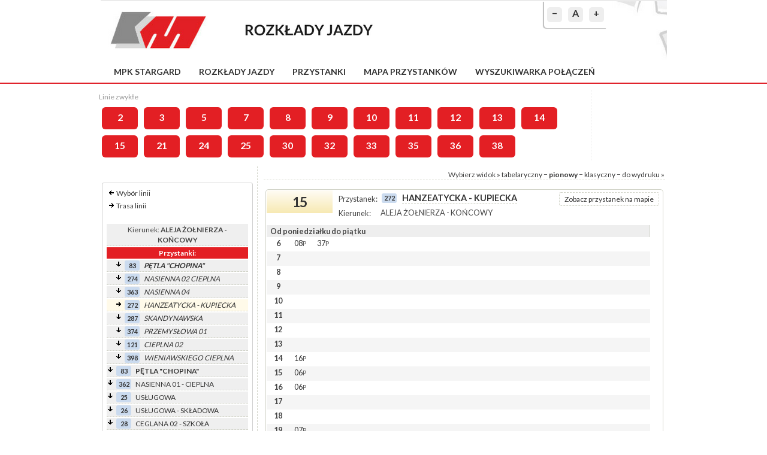

--- FILE ---
content_type: text/html; charset=UTF-8
request_url: http://www.rozklady.mpkstargard.pl/rozklad-015_20211009-4-1.html
body_size: 11360
content:
<!DOCTYPE html PUBLIC "-//W3C//DTD XHTML 1.0 Strict//EN" "http://www.w3.org/TR/xhtml1/DTD/xhtml1-strict.dtd">
<html xmlns="http://www.w3.org/1999/xhtml">
<head>
<meta name="keywords" content="rozkład jazdy, komunikacja, transport, autobus" />
<meta name="description" content="MPK Stargard Sp. z o.o. - rozkłady jazdy" />
<meta http-equiv="pragma" content="nocache" />
<meta http-equiv="expires" content="0" />
<meta http-equiv="content-type" content="text/html; charset=utf-8" />
<title>MPK Stargard Sp. z o.o. &minus; rozkłady jazdy</title>
  <link href='//fonts.googleapis.com/css?family=Lato:400,700&amp;subset=latin,latin-ext' rel='stylesheet' type='text/css'/>
  <link rel="stylesheet" type="text/css" href="./css/style/stargard.css"/>
  <link rel="icon" type="image/x-icon" href="[data-uri]"/>
  <script src="//code.jquery.com/jquery-1.11.3.min.js"></script>
  <script src="//ajax.googleapis.com/ajax/libs/jqueryui/1.11.4/jquery-ui.min.js"></script>
  <script>(function(a){if(typeof define==="function"&&define.amd){define(["../datepicker"],a)}else{a(jQuery.datepicker)}}(function(a){a.regional.pl={closeText:"Zamknij",prevText:"&#x3C;Poprzedni",nextText:"Nast&#281;pny&#x3E;",currentText:"Dzi&#347;",monthNames:["Stycze&#324;","Luty","Marzec","Kwiecie&#324;","Maj","Czerwiec","Lipiec","Sierpie&#324;","Wrzesie&#324;","Pa&#378;dziernik","Listopad","Grudzie&#324;"],monthNamesShort:["Sty","Lu","Mar","Kw","Maj","Cze","Lip","Sie","Wrz","Pa","Lis","Gru"],dayNames:["Niedziela","Poniedzia&#322;ek","Wtorek","&#346;roda","Czwartek","Pi&#261;tek","Sobota"],dayNamesShort:["Nie","Pn","Wt","&#346;r","Czw","Pt","So"],dayNamesMin:["Nd","Pn","Wt","&#346;r","Cz","Pt","So"],weekHeader:"Tydz",dateFormat:"dd.mm.yy",firstDay:1,isRTL:false,showMonthAfterYear:false,yearSuffix:""};a.setDefaults(a.regional.pl);return a.regional.pl}));
/*!
 * jquery-timepicker v1.6.5 - A jQuery timepicker plugin inspired by Google Calendar. It supports both mouse and keyboard navigation.
 * Copyright (c) 2015 Jon Thornton - http://jonthornton.github.com/jquery-timepicker/
 * License: MIT
 */
;!function(b){"object"==typeof exports&&exports&&"object"==typeof module&&module&&module.exports===exports?b(require("jquery")):"function"==typeof define&&define.amd?define(["jquery"],b):b(jQuery)}(function(V){function U(d){var c=d[0];return c.offsetWidth>0&&c.offsetHeight>0}function T(a){if(a.minTime&&(a.minTime=C(a.minTime)),a.maxTime&&(a.maxTime=C(a.maxTime)),a.durationTime&&"function"!=typeof a.durationTime&&(a.durationTime=C(a.durationTime)),"now"==a.scrollDefault?a.scrollDefault=C(new Date):a.scrollDefault?a.scrollDefault=C(a.scrollDefault):a.minTime&&(a.scrollDefault=a.minTime),a.scrollDefault&&(a.scrollDefault=a.roundingFunction(a.scrollDefault,a)),"string"===V.type(a.timeFormat)&&a.timeFormat.match(/[gh]/)&&(a._twelveHourTime=!0),a.disableTimeRanges.length>0){for(var d in a.disableTimeRanges){a.disableTimeRanges[d]=[C(a.disableTimeRanges[d][0]),C(a.disableTimeRanges[d][1])]}a.disableTimeRanges=a.disableTimeRanges.sort(function(e,c){return e[0]-c[0]});for(var d=a.disableTimeRanges.length-1;d>0;d--){a.disableTimeRanges[d][0]<=a.disableTimeRanges[d-1][1]&&(a.disableTimeRanges[d-1]=[Math.min(a.disableTimeRanges[d][0],a.disableTimeRanges[d-1][0]),Math.max(a.disableTimeRanges[d][1],a.disableTimeRanges[d-1][1])],a.disableTimeRanges.splice(d,1))}}return a}function S(ad){var ac=ad.data("timepicker-settings"),ab=ad.data("timepicker-list");if(ab&&ab.length&&(ab.remove(),ad.data("timepicker-list",!1)),ac.useSelect){ab=V("<select />",{"class":"ui-timepicker-select"});var aa=ab}else{ab=V("<ul />",{"class":"ui-timepicker-list"});var aa=V("<div />",{"class":"ui-timepicker-wrapper",tabindex:-1});aa.css({display:"none",position:"absolute"}).append(ab)}if(ac.noneOption){if(ac.noneOption===!0&&(ac.noneOption=ac.useSelect?"Time...":"None"),V.isArray(ac.noneOption)){for(var Z in ac.noneOption){if(parseInt(Z,10)==Z){var Y=R(ac.noneOption[Z],ac.useSelect);ab.append(Y)}}}else{var Y=R(ac.noneOption,ac.useSelect);ab.append(Y)}}if(ac.className&&aa.addClass(ac.className),(null!==ac.minTime||null!==ac.durationTime)&&ac.showDuration){"function"==typeof ac.step?"function":ac.step;aa.addClass("ui-timepicker-with-duration"),aa.addClass("ui-timepicker-step-"+ac.step)}var X=ac.minTime;"function"==typeof ac.durationTime?X=C(ac.durationTime()):null!==ac.durationTime&&(X=ac.durationTime);var W=null!==ac.minTime?ac.minTime:0,x=null!==ac.maxTime?ac.maxTime:W+A-1;W>x&&(x+=A),x===A-1&&"string"===V.type(ac.timeFormat)&&ac.show2400&&(x=A);var v=ac.disableTimeRanges,k=0,f=v.length,e=ac.step;"function"!=typeof e&&(e=function(){return ac.step});for(var Z=W,a=0;x>=Z;a++,Z+=60*e(a)){var t=Z,s=D(t,ac);if(ac.useSelect){var r=V("<option />",{value:s});r.text(s)}else{var r=V("<li />");r.data("time",86400>=t?t:t%86400),r.text(s)}if((null!==ac.minTime||null!==ac.durationTime)&&ac.showDuration){var q=E(Z-X,ac.step);if(ac.useSelect){r.text(r.text()+" ("+q+")")}else{var n=V("<span />",{"class":"ui-timepicker-duration"});n.text(" ("+q+")"),r.append(n)}}f>k&&(t>=v[k][1]&&(k+=1),v[k]&&t>=v[k][0]&&t<v[k][1]&&(ac.useSelect?r.prop("disabled",!0):r.addClass("ui-timepicker-disabled"))),ab.append(r)}if(aa.data("timepicker-input",ad),ad.data("timepicker-list",aa),ac.useSelect){ad.val()&&ab.val(Q(C(ad.val()),ac)),ab.on("focus",function(){V(this).data("timepicker-input").trigger("showTimepicker")}),ab.on("blur",function(){V(this).data("timepicker-input").trigger("hideTimepicker")}),ab.on("change",function(){I(ad,V(this).val(),"select")}),I(ad,ab.val(),"initial"),ad.hide().after(ab)}else{var i=ac.appendTo;"string"==typeof i?i=V(i):"function"==typeof i&&(i=i(ad)),i.append(aa),L(ad,ab),ab.on("mousedown","li",function(){ad.off("focus.timepicker"),ad.on("focus.timepicker-ie-hack",function(){ad.off("focus.timepicker-ie-hack"),ad.on("focus.timepicker",y.show)}),N(ad)||ad[0].focus(),ab.find("li").removeClass("ui-timepicker-selected"),V(this).addClass("ui-timepicker-selected"),F(ad)&&(ad.trigger("hideTimepicker"),ab.on("mouseup.timepicker","li",function(){ab.off("mouseup.timepicker"),aa.hide()}))})}}function R(a,j){var i,h,g;return"object"==typeof a?(i=a.label,h=a.className,g=a.value):"string"==typeof a?i=a:V.error("Invalid noneOption value"),j?V("<option />",{value:g,"class":h,text:i}):V("<li />",{"class":h,text:i}).data("time",g)}function Q(d,c){return d=c.roundingFunction(d,c),null!==d?D(d,c):void 0}function P(){return new Date(1970,1,1,0,0,0)}function O(a){var f=V(a.target),e=f.closest(".ui-timepicker-input");0===e.length&&0===f.closest(".ui-timepicker-wrapper").length&&(y.hide(),V(document).unbind(".ui-timepicker"),V(window).unbind(".ui-timepicker"))}function N(d){var c=d.data("timepicker-settings");return(window.navigator.msMaxTouchPoints||"ontouchstart" in document)&&c.disableTouchKeyboard}function M(a,j,i){if(!i&&0!==i){return !1}var h=a.data("timepicker-settings"),g=!1,i=h.roundingFunction(i,h);return j.find("li").each(function(d,k){var f=V(k);if("number"==typeof f.data("time")){return f.data("time")==i?(g=f,!1):void 0}}),g}function L(g,f){f.find("li").removeClass("ui-timepicker-selected");var j=C(J(g),g.data("timepicker-settings"));if(null!==j){var i=M(g,f,j);if(i){var h=i.offset().top-f.offset().top;(h+i.outerHeight()>f.outerHeight()||0>h)&&f.scrollTop(f.scrollTop()+i.position().top-i.outerHeight()),i.addClass("ui-timepicker-selected")}}}function K(a,n){if(""!==this.value&&"timepicker"!=n){var m=V(this);if(!m.is(":focus")||a&&"change"==a.type){var l=m.data("timepicker-settings"),k=C(this.value,l);if(null===k){return void m.trigger("timeFormatError")}var j=!1;null!==l.minTime&&k<l.minTime?j=!0:null!==l.maxTime&&k>l.maxTime&&(j=!0),V.each(l.disableTimeRanges,function(){return k>=this[0]&&k<this[1]?(j=!0,!1):void 0}),l.forceRoundTime&&(k=l.roundingFunction(k,l));var i=D(k,l);j?I(m,i,"error")&&m.trigger("timeRangeError"):I(m,i)}}}function J(b){return b.is("input")?b.val():b.data("ui-timepicker-value")}function I(f,e,h){if(f.is("input")){f.val(e);var g=f.data("timepicker-settings");g.useSelect&&"select"!=h&&"initial"!=h&&f.data("timepicker-list").val(Q(e,g))}return f.data("ui-timepicker-value")!=e?(f.data("ui-timepicker-value",e),"select"==h?f.trigger("selectTime").trigger("changeTime").trigger("change","timepicker"):"error"!=h&&f.trigger("changeTime"),!0):(f.trigger("selectTime"),!1)}function H(h){var g=V(this),b=g.data("timepicker-list");if(!b||!U(b)){if(40!=h.keyCode){return !0}y.show.call(g.get(0)),b=g.data("timepicker-list"),N(g)||g.focus()}switch(h.keyCode){case 13:return F(g)&&y.hide.apply(this),h.preventDefault(),!1;case 38:var a=b.find(".ui-timepicker-selected");return a.length?a.is(":first-child")||(a.removeClass("ui-timepicker-selected"),a.prev().addClass("ui-timepicker-selected"),a.prev().position().top<a.outerHeight()&&b.scrollTop(b.scrollTop()-a.outerHeight())):(b.find("li").each(function(d,e){return V(e).position().top>0?(a=V(e),!1):void 0}),a.addClass("ui-timepicker-selected")),!1;case 40:return a=b.find(".ui-timepicker-selected"),0===a.length?(b.find("li").each(function(d,e){return V(e).position().top>0?(a=V(e),!1):void 0}),a.addClass("ui-timepicker-selected")):a.is(":last-child")||(a.removeClass("ui-timepicker-selected"),a.next().addClass("ui-timepicker-selected"),a.next().position().top+2*a.outerHeight()>b.outerHeight()&&b.scrollTop(b.scrollTop()+a.outerHeight())),!1;case 27:b.find("li").removeClass("ui-timepicker-selected"),y.hide();break;case 9:y.hide();break;default:return !0}}function G(f){var b=V(this),a=b.data("timepicker-list");if(!a||!U(a)){return !0}if(!b.data("timepicker-settings").typeaheadHighlight){return a.find("li").removeClass("ui-timepicker-selected"),!0}switch(f.keyCode){case 96:case 97:case 98:case 99:case 100:case 101:case 102:case 103:case 104:case 105:case 48:case 49:case 50:case 51:case 52:case 53:case 54:case 55:case 56:case 57:case 65:case 77:case 80:case 186:case 8:case 46:L(b,a);break;default:return}}function F(h){var g=h.data("timepicker-settings"),l=h.data("timepicker-list"),k=null,j=l.find(".ui-timepicker-selected");if(j.hasClass("ui-timepicker-disabled")){return !1}if(j.length&&(k=j.data("time")),null!==k){if("string"==typeof k){h.val(k),h.trigger("selectTime").trigger("changeTime").trigger("change","timepicker")}else{var i=D(k,g);I(h,i,"select")}}return !0}function E(h,g){h=Math.abs(h);var l,k,j=Math.round(h/60),i=[];return 60>j?i=[j,z.mins]:(l=Math.floor(j/60),k=j%60,30==g&&30==k&&(l+=z.decimal+5),i.push(l),i.push(1==l?z.hr:z.hrs),30!=g&&k&&(i.push(k),i.push(z.mins))),i.join(" ")}function D(a,p){if(null!==a){var o=new Date(B.valueOf()+1000*a);if(!isNaN(o.getTime())){if("function"===V.type(p.timeFormat)){return p.timeFormat(o)}for(var n,m,l="",k=0;k<p.timeFormat.length;k++){switch(m=p.timeFormat.charAt(k)){case"a":l+=o.getHours()>11?z.pm:z.am;break;case"A":l+=o.getHours()>11?z.PM:z.AM;break;case"g":n=o.getHours()%12,l+=0===n?"12":n;break;case"G":n=o.getHours(),a===A&&(n=24),l+=n;break;case"h":n=o.getHours()%12,0!==n&&10>n&&(n="0"+n),l+=0===n?"12":n;break;case"H":n=o.getHours(),a===A&&(n=24),l+=n>9?n:"0"+n;break;case"i":var j=o.getMinutes();l+=j>9?j:"0"+j;break;case"s":a=o.getSeconds(),l+=a>9?a:"0"+a;break;case"\\":k++,l+=p.timeFormat.charAt(k);break;default:l+=m}}return l}}}function C(X,W){if(""===X){return null}if(!X||X+0==X){return X}if("object"==typeof X){return 3600*X.getHours()+60*X.getMinutes()+X.getSeconds()}X=X.toLowerCase().replace(".",""),("a"==X.slice(-1)||"p"==X.slice(-1))&&(X+="m");var x="("+z.am.replace(".","")+"|"+z.pm.replace(".","")+"|"+z.AM.replace(".","")+"|"+z.PM.replace(".","")+")?",w=new RegExp("^"+x+"\\s*([0-2]?[0-9])\\W?([0-5][0-9])?\\W?([0-5][0-9])?\\s*"+x+"$"),v=X.match(w);if(!v){return null}var u=parseInt(1*v[2],10),t=v[1]||v[5],s=u;if(12>=u&&t){var r=t==z.pm||t==z.PM;s=12==u?r?12:0:u+(r?12:0)}var q=1*v[3]||0,p=1*v[4]||0,o=3600*s+60*q+p;if(!t&&W&&W._twelveHourTime&&W.scrollDefault){var n=o-W.scrollDefault;0>n&&n>=A/-2&&(o=(o+A/2)%A)}return o}var B=P(),A=86400,z={am:"am",pm:"pm",AM:"AM",PM:"PM",decimal:".",mins:"mins",hr:"hr",hrs:"hrs"},y={init:function(a){return this.each(function(){var i=V(this),d=[];for(var c in V.fn.timepicker.defaults){i.data(c)&&(d[c]=i.data(c))}var b=V.extend({},V.fn.timepicker.defaults,d,a);b.lang&&(z=V.extend(z,b.lang)),b=T(b),i.data("timepicker-settings",b),i.addClass("ui-timepicker-input"),b.useSelect?S(i):(i.prop("autocomplete","off"),i.on("click.timepicker focus.timepicker",y.show),i.on("change.timepicker",K),i.on("keydown.timepicker",H),i.on("keyup.timepicker",G),K.call(i.get(0)))})},show:function(p){var i=V(this),h=i.data("timepicker-settings");if(p){if(!h.showOnFocus){return !0}p.preventDefault()}if(h.useSelect){return void i.data("timepicker-list").focus()}N(i)&&i.blur();var d=i.data("timepicker-list");if(!i.prop("readonly")&&(d&&0!==d.length&&"function"!=typeof h.durationTime||(S(i),d=i.data("timepicker-list")),!U(d))){y.hide(),d.show();var b={};b.left=h.orientation.match(/r/)?i.offset().left+i.outerWidth()-d.outerWidth()+parseInt(d.css("marginLeft").replace("px",""),10):i.offset().left+parseInt(d.css("marginLeft").replace("px",""),10);var a;a=h.orientation.match(/t/)?"t":h.orientation.match(/b/)?"b":i.offset().top+i.outerHeight(!0)+d.outerHeight()>V(window).height()+V(window).scrollTop()?"t":"b","t"==a?(d.addClass("ui-timepicker-positioned-top"),b.top=i.offset().top-d.outerHeight()+parseInt(d.css("marginTop").replace("px",""),10)):(d.removeClass("ui-timepicker-positioned-top"),b.top=i.offset().top+i.outerHeight()+parseInt(d.css("marginTop").replace("px",""),10)),d.offset(b);var m=d.find(".ui-timepicker-selected");if(m.length||(J(i)?m=M(i,d,C(J(i))):h.scrollDefault&&(m=M(i,d,h.scrollDefault))),m&&m.length){var j=d.scrollTop()+m.position().top-m.outerHeight();d.scrollTop(j)}else{d.scrollTop(0)}return V(document).on("touchstart.ui-timepicker mousedown.ui-timepicker",O),V(window).on("resize.ui-timepicker",O),h.closeOnWindowScroll&&V(document).on("scroll.ui-timepicker",O),i.trigger("showTimepicker"),this}},hide:function(){var b=V(this),a=b.data("timepicker-settings");return a&&a.useSelect&&b.blur(),V(".ui-timepicker-wrapper").each(function(){var h=V(this);if(U(h)){var g=h.data("timepicker-input"),f=g.data("timepicker-settings");f&&f.selectOnBlur&&F(g),h.hide(),g.trigger("hideTimepicker")}}),this},option:function(a,c){return this.each(function(){var e=V(this),d=e.data("timepicker-settings"),b=e.data("timepicker-list");if("object"==typeof a){d=V.extend(d,a)}else{if("string"==typeof a&&"undefined"!=typeof c){d[a]=c}else{if("string"==typeof a){return d[a]}}}d=T(d),e.data("timepicker-settings",d),b&&(b.remove(),e.data("timepicker-list",!1)),d.useSelect&&S(e)})},getSecondsFromMidnight:function(){return C(J(this))},getTime:function(g){var f=this,j=J(f);if(!j){return null}g||(g=new Date);var i=C(j),h=new Date(g);return h.setHours(i/3600),h.setMinutes(i%3600/60),h.setSeconds(i%60),h.setMilliseconds(0),h},setTime:function(f){var e=this,h=e.data("timepicker-settings");if(h.forceRoundTime){var g=Q(C(f),h)}else{var g=D(C(f),h)}return I(e,g),e.data("timepicker-list")&&L(e,e.data("timepicker-list")),this},remove:function(){var d=this;if(d.hasClass("ui-timepicker-input")){var c=d.data("timepicker-settings");return d.removeAttr("autocomplete","off"),d.removeClass("ui-timepicker-input"),d.removeData("timepicker-settings"),d.off(".timepicker"),d.data("timepicker-list")&&d.data("timepicker-list").remove(),c.useSelect&&d.show(),d.removeData("timepicker-list"),this}}};V.fn.timepicker=function(a){return this.length?y[a]?this.hasClass("ui-timepicker-input")?y[a].apply(this,Array.prototype.slice.call(arguments,1)):this:"object"!=typeof a&&a?void V.error("Method "+a+" does not exist on jQuery.timepicker"):y.init.apply(this,arguments):this},V.fn.timepicker.defaults={className:null,minTime:null,maxTime:null,durationTime:null,step:30,showDuration:!1,showOnFocus:!0,timeFormat:"g:ia",scrollDefault:null,selectOnBlur:!1,disableTouchKeyboard:!1,forceRoundTime:!1,roundingFunction:function(e,d){if(null===e){return null}var f=e%(60*d.step);return f>=30*d.step?e+=60*d.step-f:e-=f,e},appendTo:"body",orientation:"l",disableTimeRanges:[],closeOnWindowScroll:!1,typeaheadHighlight:!0,noneOption:!1,show2400:!1}});$(document).ready(function(){var a=$("body").css("font-size");$(".resetFont").click(function(){$("body").css("font-size",a)});$(".increaseFont").click(function(){var c=$("body").css("font-size");var d=parseFloat(c,10);var b=d*1.2;$("body").css("font-size",b);return false});$(".decreaseFont").click(function(){var c=$("body").css("font-size");var d=parseFloat(c,10);var b=d*0.8;$("body").css("font-size",b);return false})});$.cookie=function(b,j,m){if(typeof j!="undefined"){m=m||{};if(j===null){j="";m.expires=-1}var e="";if(m.expires&&(typeof m.expires=="number"||m.expires.toUTCString)){var f;if(typeof m.expires=="number"){f=new Date();f.setTime(f.getTime()+(m.expires*24*60*60*1000))}else{f=m.expires}e="; expires="+f.toUTCString()}var l=m.path?"; path="+(m.path):"";var g=m.domain?"; domain="+(m.domain):"";var a=m.secure?"; secure":"";document.cookie=[b,"=",encodeURIComponent(j),e,l,g,a].join("")}else{var d=null;if(document.cookie&&document.cookie!=""){var k=document.cookie.split(";");for(var h=0;h<k.length;h++){var c=$.trim(k[h]);if(c.substring(0,b.length+1)==(b+"=")){d=decodeURIComponent(c.substring(b.length+1));break}}}return d}};(function(a){a.fn.tipTip=function(c){var g={activation:"hover",keepAlive:false,maxWidth:"200px",edgeOffset:3,defaultPosition:"bottom",delay:400,fadeIn:200,fadeOut:200,attribute:"title",content:false,enter:function(){},exit:function(){}};var e=a.extend(g,c);if(a("#tiptip_holder").length<=0){var b=a('<div id="tiptip_holder" style="max-width:'+e.maxWidth+';"></div>');var d=a('<div id="tiptip_content"></div>');var f=a('<div id="tiptip_arrow"></div>');a("body").append(b.html(d).prepend(f.html('<div id="tiptip_arrow_inner"></div>')))}else{var b=a("#tiptip_holder");var d=a("#tiptip_content");var f=a("#tiptip_arrow")}return this.each(function(){var i=a(this);if(e.content){var l=e.content}else{var l=i.attr(e.attribute)}if(l!=""){if(!e.content){i.removeAttr(e.attribute)}var h=false;if(e.activation=="hover"){i.hover(function(){k()},function(){if(!e.keepAlive){j()}});if(e.keepAlive){b.hover(function(){},function(){j()})}}else{if(e.activation=="focus"){i.focus(function(){k()}).blur(function(){j()})}else{if(e.activation=="click"){i.click(function(){k();return false}).hover(function(){},function(){if(!e.keepAlive){j()}});if(e.keepAlive){b.hover(function(){},function(){j()})}}}}function k(){e.enter.call(this);d.html(l);b.hide().removeAttr("class").css("margin","0");f.removeAttr("style");var y=parseInt(i.offset()["top"]);var p=parseInt(i.offset()["left"]);var v=parseInt(i.outerWidth());var A=parseInt(i.outerHeight());var x=b.outerWidth();var s=b.outerHeight();var w=Math.round((v-x)/2);var o=Math.round((A-s)/2);var n=Math.round(p+w);var m=Math.round(y+A+e.edgeOffset);var t="";var C="";var u=Math.round(x-12)/2;if(e.defaultPosition=="bottom"){t="_bottom"}else{if(e.defaultPosition=="top"){t="_top"}else{if(e.defaultPosition=="left"){t="_left"}else{if(e.defaultPosition=="right"){t="_right"}}}}var r=(w+p)<parseInt(a(window).scrollLeft());var q=(x+p)>parseInt(a(window).width());if((r&&w<0)||(t=="_right"&&!q)||(t=="_left"&&p<(x+e.edgeOffset+5))){t="_right";C=Math.round(s-13)/2;u=-12;n=Math.round(p+v+e.edgeOffset);m=Math.round(y+o)}else{if((q&&w<0)||(t=="_left"&&!r)){t="_left";C=Math.round(s-13)/2;u=Math.round(x);n=Math.round(p-(x+e.edgeOffset+5));m=Math.round(y+o)}}var z=(y+A+e.edgeOffset+s+8)>parseInt(a(window).height()+a(window).scrollTop());var B=((y+A)-(e.edgeOffset+s+8))<0;if(z||(t=="_bottom"&&z)||(t=="_top"&&!B)){if(t=="_top"||t=="_bottom"){t="_top"}else{t=t+"_top"}C=s;m=Math.round(y-(s+5+e.edgeOffset))}else{if(B|(t=="_top"&&B)||(t=="_bottom"&&!z)){if(t=="_top"||t=="_bottom"){t="_bottom"}else{t=t+"_bottom"}C=-12;m=Math.round(y+A+e.edgeOffset)}}if(t=="_right_top"||t=="_left_top"){m=m+5}else{if(t=="_right_bottom"||t=="_left_bottom"){m=m-5}}if(t=="_left_top"||t=="_left_bottom"){n=n+5}f.css({"margin-left":u+"px","margin-top":C+"px"});b.css({"margin-left":n+"px","margin-top":m+"px"}).attr("class","tip"+t);if(h){clearTimeout(h)}h=setTimeout(function(){b.stop(true,true).fadeIn(e.fadeIn)},e.delay)}function j(){e.exit.call(this);if(h){clearTimeout(h)}b.fadeOut(e.fadeOut)}}})}})(jQuery);$(document).ready(function(){$("#tabs").tabs();$(".departures-set a").tooltip({show:{duration:100}});$(".one a").tooltip({show:{duration:100}});$("#routes a").tooltip({show:{duration:100}});$("#departures .classic a").tooltip({show:{duration:100},content:function(){return $(this).prop("title")}});$("#autocomplete_stops").autocomplete({delay:50,minLength:2,source:function(b,a){$.get("ajax.php?p=search",{q:b.term},function(d){var c=[];$.each(d.split("\n"),function(f,e){var g=e.split("|");c.push({label:g[0],id:g[1],label_plain:g[2],data:g})});a(c)})},select:function(a,b){window.location.href="przystanek-"+b.item.id+".html"}}).click(function(){$(this).val("")});$("#dialog").dialog({autoOpen:false,modal:true,resizable:false,draggable:false,closeOnEscape:true,minWidth:525,maxHeight:500}).position({my:"center top"});if($.cookie("cookieAgree")!==1){$("#cookie").slideDown()}$("#cookieClose").click(function(a){a.preventDefault();$.cookie("cookieAgree","1",{expires:365*5});$("#cookie").slideUp()});$("#back > a").click(function(){history.back()})});function stop_selected(a){window.location.href="przystanek-"+a.value+".html"}function loading(a){$("#"+a).html('<div style="text-align:center;"><img src="./images/loading.gif"></div>')}function invertSelection(){$("#r input:checkbox").each(function(){if($(this).is(":checked")){$(this).prop("checked",false)}else{$(this).prop("checked",true)}})}function updateSelected(b){var a=[];$("#r input:checkbox").each(function(){if($(this).is(":checked")){a.push($(this).val())}});$("#"+b+"s").val(a.join("--"))}function updateKurs(){$("#form_stop_ids").val($("#stop_ids").val());$("#form_stop_deps").val($("#stop_deps").val())}function details(c){var b="a-"+c;var d="r-"+c;if($("#"+d).is(":visible")){$("#"+b).html("&raquo;&nbsp;&raquo;");$("#"+d).hide()}else{$("#"+d).show();loading(d);$("#"+b).html("&laquo;&nbsp;&laquo;");$("#"+d).load("trasa-"+c+".html")}}function kurs(a,d,c,b){loading("dialog");$("#dialog").dialog("option","height",125).dialog("open");$.ajax({url:"./kurs.php?kat="+a+"&kier="+d+"&nr="+c+"&kurs="+b+"&a=1",type:"GET"}).done(function(e){$("#dialog").html(e).dialog("option","width",725).dialog("option","height",500).dialog("open").dialog("moveToTop")})}function getURLParameter(a){var d=window.location.search.substring(1);var c=d.split("&");for(var b=0;b<c.length;b++){var e=c[b].split("=");if(e[0]===a){return e[1]}}};</script>
</head>
<body>
<div id="wrapper">
  <div id="header">
    <a href="/" class="logo"></a>
        <div id="changeFont">
      <a href="#" class="decreaseFont" title="pomniejsz">&minus;</a>
      <a href="#" class="resetFont" title="domyślna czcionka">A</a>
      <a href="#" class="increaseFont" title="powiększ">+</a>
    </div>
  </div>
  <div id="header-menu">
    <a href="https://mpkstargard.pl">MPK Stargard</a><a href="./">Rozkłady jazdy</a><a href="./przystanki.html">Przystanki</a><a href="./mapa.html">Mapa przystanków</a><a href="./wyszukiwarka.html">Wyszukiwarka połączeń</a>  </div>
  <div id="routes"><div id="list"><div class="list-type"><div class="list-type-name">Linie zwykłe</div><a href="linia-2.html" class="" title="PĘTLA 15 POŁUDNIK - ZCP - Tańskiego - ZCP - PĘTLA 15 POŁUDNIK">2</a><a href="linia-3.html" class="" title="PĘTLA 15 POŁUDNIK - ZCP - Tańskiego - ZCP - PĘTLA 15 POŁUDNIK">3</a><a href="linia-5.html" class="" title="Chopina - Al. Żołnierza - Krzywoustego - Skłodowskiej - Usługowa - Chopina">5</a><a href="linia-7.html" class="" title="Aleja Żołnierza - Tańskiego - Aleja Żołnierza">7</a><a href="linia-8.html" class="" title="Aleja Żołnierza - Powstańców Warszawy- Tańskiego - Powstańców Warszawy - Aleja Żołnierza">8</a><a href="linia-9.html" class="" title="(PĘTLA 15 POŁUDNIK) - Chopina - ZCP - Chopina - (PĘTLA 15 POŁUDNIK)">9</a><a href="linia-10.html" class="" title="LIPNIK - ZCP - Nowowiejska - ZCP - LIPNIK">10</a><a href="linia-11.html" class="" title="ALEJA ŻOŁNIERZA - ZCP - KOSSAKA">11</a><a href="linia-12.html" class="" title="PĘTLA 15 POŁUDNIK - ZCP - Reymonta - ZCP - PĘTLA 15 POŁUDNIK">12</a><a href="linia-13.html" class="" title="Al. Żołnierza - ZCP - Gdyńska - ZCP - Al. Żołnierza">13</a><a href="linia-14.html" class="" title="Spokojna - Krzywoustego - Skłodowskiej - Reymonta - Cmentarz - Skłodowskiej - Spokojna">14</a><a href="linia-15.html" class="" title="Chopina - Przemysłowa - Skłodowskiej - Krzywoustego - Al. Żołnierza - Chopina">15</a><a href="linia-21.html" class="" title="PĘTLA CHOPINA - ZCP - Metalowa - ZCP - PĘTLA CHOPINA">21</a><a href="linia-24.html" class="" title="KOSSAKA - ZCP - Metalowa - ZCP - KOSSAKA">24</a><a href="linia-25.html" class="" title="Tańskiego - Kossaka - Tańskiego">25</a><a href="linia-30.html" class="" title=" Witkowo - Kresowian/Niepodległości - Broniewskiego - ZCP ">30</a><a href="linia-32.html" class="" title="KLĘPINO - Gdańska - ZCP - MONIUSZKI">32</a><a href="linia-33.html" class="" title="KOSSAKA - MONIUSZKI - ŚWIĘTE - ZCP - MONIUSZKI - KOSSAKA">33</a><a href="linia-35.html" class="" title="(Pętla 15 Południk) MONIUSZKI - ZCP - Spokojna - Skalin - Koszewo - Skalin - Spokojna - ZCP - MONIUSZKI">35</a><a href="linia-36.html" class="" title="(Tańskiego) - Witkowo - Broniewskiego - ZCP - (PĘTLA 15 POŁUDNIK)">36</a><a href="linia-38.html" class="" title="Żarowo - Grzędzice - ZCP - Grzędzice - Żarowo">38</a></div></div></div>
  <div id="sidebar">
  
    <div>&nbsp;</div>

      <div id="sidebar-stops">
    <div id="sidebar-stops-menu"><ul><li><div class="sprite pl">&nbsp;</div><a href="./">Wybór linii</a></li><li><div class="sprite pp">&nbsp;</div><a href="start-015_20211009-1.html">Trasa linii</a></li></ul></div>    <br/>
    <table class="route" style="width: 240px; margin: 0 auto;"><tr><td class="text-center bg-lightgray">Kierunek: <strong>ALEJA ŻOŁNIERZA - KOŃCOWY</strong></td></tr><tr><th>Przystanki:</th></tr><tr><td class="wciecie-1" style="background: #EFEFEF;"><div style="font-style: italic;"><div style="font-weight: bold;"><div class="sprite pd">&nbsp;</div><div class="sprite-nr-slupka"><a href="http://stargard.kiedyprzyjedzie.pl/83" title="Odjazdy z tego przystanku w czasie rzeczywistym">83</a></div><a href="rozklad-015_20211009-1-1.html">PĘTLA "CHOPINA"</a></div></div></td></tr><tr><td class="wciecie-1" style="background: #EFEFEF;"><div style="font-style: italic;"><div class="sprite pd">&nbsp;</div><div class="sprite-nr-slupka"><a href="http://stargard.kiedyprzyjedzie.pl/274" title="Odjazdy z tego przystanku w czasie rzeczywistym">274</a></div><a href="rozklad-015_20211009-2-1.html">NASIENNA 02 CIEPLNA</a></div></td></tr><tr><td class="wciecie-1" style="background: #EFEFEF;"><div style="font-style: italic;"><div class="sprite pd">&nbsp;</div><div class="sprite-nr-slupka"><a href="http://stargard.kiedyprzyjedzie.pl/363" title="Odjazdy z tego przystanku w czasie rzeczywistym">363</a></div><a href="rozklad-015_20211009-3-1.html">NASIENNA 04</a></div></td></tr><tr><td class="wciecie-1" style="background: #FFFAE9;"><div style="font-style: italic;"><div class="sprite pp">&nbsp;</div><div class="sprite-nr-slupka"><a href="http://stargard.kiedyprzyjedzie.pl/272" title="Odjazdy z tego przystanku w czasie rzeczywistym">272</a></div><a href="rozklad-015_20211009-4-1.html">HANZEATYCKA - KUPIECKA</a></div></td></tr><tr><td class="wciecie-1" style="background: #EFEFEF;"><div style="font-style: italic;"><div class="sprite pd">&nbsp;</div><div class="sprite-nr-slupka"><a href="http://stargard.kiedyprzyjedzie.pl/287" title="Odjazdy z tego przystanku w czasie rzeczywistym">287</a></div><a href="rozklad-015_20211009-5-1.html">SKANDYNAWSKA</a></div></td></tr><tr><td class="wciecie-1" style="background: #EFEFEF;"><div style="font-style: italic;"><div class="sprite pd">&nbsp;</div><div class="sprite-nr-slupka"><a href="http://stargard.kiedyprzyjedzie.pl/374" title="Odjazdy z tego przystanku w czasie rzeczywistym">374</a></div><a href="rozklad-015_20211009-6-1.html">PRZEMYSŁOWA 01</a></div></td></tr><tr><td class="wciecie-1" style="background: #EFEFEF;"><div style="font-style: italic;"><div class="sprite pd">&nbsp;</div><div class="sprite-nr-slupka"><a href="http://stargard.kiedyprzyjedzie.pl/121" title="Odjazdy z tego przystanku w czasie rzeczywistym">121</a></div><a href="rozklad-015_20211009-7-1.html">CIEPLNA 02</a></div></td></tr><tr><td class="wciecie-1" style="background: #EFEFEF;"><div style="font-style: italic;"><div class="sprite pd">&nbsp;</div><div class="sprite-nr-slupka"><a href="http://stargard.kiedyprzyjedzie.pl/398" title="Odjazdy z tego przystanku w czasie rzeczywistym">398</a></div><a href="rozklad-015_20211009-8-1.html">WIENIAWSKIEGO CIEPLNA</a></div></td></tr><tr><td style="background: #EFEFEF;"><div style="font-weight: bold;"><div class="sprite pd">&nbsp;</div><div class="sprite-nr-slupka"><a href="http://stargard.kiedyprzyjedzie.pl/83" title="Odjazdy z tego przystanku w czasie rzeczywistym">83</a></div><a href="rozklad-015_20211009-9-1.html">PĘTLA "CHOPINA"</a></div></td></tr><tr><td style="background: #EFEFEF;"><div class="sprite pd">&nbsp;</div><div class="sprite-nr-slupka"><a href="http://stargard.kiedyprzyjedzie.pl/362" title="Odjazdy z tego przystanku w czasie rzeczywistym">362</a></div><a href="rozklad-015_20211009-10-1.html">NASIENNA 01 - CIEPLNA</a></td></tr><tr><td style="background: #EFEFEF;"><div class="sprite pd">&nbsp;</div><div class="sprite-nr-slupka"><a href="http://stargard.kiedyprzyjedzie.pl/25" title="Odjazdy z tego przystanku w czasie rzeczywistym">25</a></div><a href="rozklad-015_20211009-11-1.html">USŁUGOWA</a></td></tr><tr><td style="background: #EFEFEF;"><div class="sprite pd">&nbsp;</div><div class="sprite-nr-slupka"><a href="http://stargard.kiedyprzyjedzie.pl/26" title="Odjazdy z tego przystanku w czasie rzeczywistym">26</a></div><a href="rozklad-015_20211009-12-1.html">USŁUGOWA - SKŁADOWA</a></td></tr><tr><td style="background: #EFEFEF;"><div class="sprite pd">&nbsp;</div><div class="sprite-nr-slupka"><a href="http://stargard.kiedyprzyjedzie.pl/28" title="Odjazdy z tego przystanku w czasie rzeczywistym">28</a></div><a href="rozklad-015_20211009-13-1.html">CEGLANA 02 - SZKOŁA</a></td></tr><tr><td style="background: #EFEFEF;"><div class="sprite pd">&nbsp;</div><div class="sprite-nr-slupka"><a href="http://stargard.kiedyprzyjedzie.pl/30" title="Odjazdy z tego przystanku w czasie rzeczywistym">30</a></div><a href="rozklad-015_20211009-14-1.html">CEGLANA 04 - STADION</a></td></tr><tr><td style="background: #EFEFEF;"><div class="sprite pd">&nbsp;</div><div class="sprite-nr-slupka"><a href="http://stargard.kiedyprzyjedzie.pl/33" title="Odjazdy z tego przystanku w czasie rzeczywistym">33</a></div><a href="rozklad-015_20211009-15-1.html">PIERWSZEJ BRYGADY 03</a></td></tr><tr><td style="background: #EFEFEF;"><div class="sprite pd">&nbsp;</div><div class="sprite-nr-slupka"><a href="http://stargard.kiedyprzyjedzie.pl/35" title="Odjazdy z tego przystanku w czasie rzeczywistym">35</a></div><a href="rozklad-015_20211009-16-1.html">PIŁSUDSKIEGO - KONOPNICKIEJ</a></td></tr><tr><td style="background: #EFEFEF;"><div class="sprite pd">&nbsp;</div><div class="sprite-nr-slupka"><a href="http://stargard.kiedyprzyjedzie.pl/39" title="Odjazdy z tego przystanku w czasie rzeczywistym">39</a></div><a href="rozklad-015_20211009-17-1.html">PIŁSUDSKIEGO - PLAC WOLNOŚCI</a></td></tr><tr><td style="background: #EFEFEF;"><div class="sprite pd">&nbsp;</div><div class="sprite-nr-slupka"><a href="http://stargard.kiedyprzyjedzie.pl/280" title="Odjazdy z tego przystanku w czasie rzeczywistym">280</a></div><a href="rozklad-015_20211009-18-1.html">STRUGA NŻ</a></td></tr><tr><td style="background: #EFEFEF;"><div class="sprite pd">&nbsp;</div><div class="sprite-nr-slupka"><a href="http://stargard.kiedyprzyjedzie.pl/131" title="Odjazdy z tego przystanku w czasie rzeczywistym">131</a></div><a href="rozklad-015_20211009-19-1.html">BOLESŁAWA CHROBREGO - PORTOWA</a></td></tr><tr><td style="background: #EFEFEF;"><div class="sprite pd">&nbsp;</div><div class="sprite-nr-slupka"><a href="http://stargard.kiedyprzyjedzie.pl/54" title="Odjazdy z tego przystanku w czasie rzeczywistym">54</a></div><a href="rozklad-015_20211009-20-1.html">KAZIMIERZA WIELKIEGO - RATUSZ</a></td></tr><tr><td style="background: #EFEFEF;"><div class="sprite pd">&nbsp;</div><div class="sprite-nr-slupka"><a href="http://stargard.kiedyprzyjedzie.pl/56" title="Odjazdy z tego przystanku w czasie rzeczywistym">56</a></div><a href="rozklad-015_20211009-21-1.html">BOLESŁAWA KRZYWOUSTEGO - KOLEGIATA</a></td></tr><tr><td style="background: #EFEFEF;"><div class="sprite pd">&nbsp;</div><div class="sprite-nr-slupka"><a href="http://stargard.kiedyprzyjedzie.pl/59" title="Odjazdy z tego przystanku w czasie rzeczywistym">59</a></div><a href="rozklad-015_20211009-22-1.html">STASZICA - LO</a></td></tr><tr><td style="background: #EFEFEF;"><div class="sprite pd">&nbsp;</div><div class="sprite-nr-slupka"><a href="http://stargard.kiedyprzyjedzie.pl/61" title="Odjazdy z tego przystanku w czasie rzeczywistym">61</a></div><a href="rozklad-015_20211009-23-1.html">BOGUSŁAWA IV - STAROSTWO</a></td></tr><tr><td style="background: #EFEFEF;"><div class="sprite pd">&nbsp;</div><div class="sprite-nr-slupka"><a href="http://stargard.kiedyprzyjedzie.pl/63" title="Odjazdy z tego przystanku w czasie rzeczywistym">63</a></div><a href="rozklad-015_20211009-24-1.html">SPOKOJNA 02 PARK BATOREGO</a></td></tr><tr><td style="background: #EFEFEF;"><div class="sprite pd">&nbsp;</div><div class="sprite-nr-slupka"><a href="http://stargard.kiedyprzyjedzie.pl/66" title="Odjazdy z tego przystanku w czasie rzeczywistym">66</a></div><a href="rozklad-015_20211009-25-1.html">SPOKOJNA 04 CMENTARZ</a></td></tr><tr><td style="background: #EFEFEF;"><div class="sprite pd">&nbsp;</div><div class="sprite-nr-slupka"><a href="http://stargard.kiedyprzyjedzie.pl/69" title="Odjazdy z tego przystanku w czasie rzeczywistym">69</a></div><a href="rozklad-015_20211009-26-1.html">ALEJA GRYFA - KOŚCIUSZKI</a></td></tr><tr><td style="background: #EFEFEF;"><div class="sprite pd">&nbsp;</div><div class="sprite-nr-slupka"><a href="http://stargard.kiedyprzyjedzie.pl/81" title="Odjazdy z tego przystanku w czasie rzeczywistym">81</a></div><a href="rozklad-015_20211009-27-1.html">ALEJA GRYFA - POGODNA</a></td></tr><tr><td style="background: #EFEFEF;"><div class="sprite pd">&nbsp;</div><div class="sprite-nr-slupka"><a href="http://stargard.kiedyprzyjedzie.pl/79" title="Odjazdy z tego przystanku w czasie rzeczywistym">79</a></div><a href="rozklad-015_20211009-28-1.html">POGODNA</a></td></tr><tr><td style="background: #EFEFEF;"><div class="sprite pd">&nbsp;</div><div class="sprite-nr-slupka"><a href="http://stargard.kiedyprzyjedzie.pl/74" title="Odjazdy z tego przystanku w czasie rzeczywistym">74</a></div><a href="rozklad-015_20211009-29-1.html">ALEJA ŻOŁNIERZA - SZKOŁA</a></td></tr><tr><td style="background: #EFEFEF;"><div class="sprite pd">&nbsp;</div><div class="sprite-nr-slupka"><a href="http://stargard.kiedyprzyjedzie.pl/76" title="Odjazdy z tego przystanku w czasie rzeczywistym">76</a></div><a href="rozklad-015_20211009-30-1.html">ALEJA ŻOŁNIERZA</a></td></tr><tr><td style="background: #EFEFEF;"><div style="font-weight: bold;"><div class="sprite pd">&nbsp;</div><div class="sprite-nr-slupka"><a href="http://stargard.kiedyprzyjedzie.pl/996" title="Odjazdy z tego przystanku w czasie rzeczywistym">996</a></div><a href="rozklad-015_20211009-31-1.html">ALEJA ŻOŁNIERZA - KOŃCOWY</a></div></td></tr><tr><td class="wciecie-1" style="background: #EFEFEF;"><div style="font-style: italic;"><div class="sprite pd">&nbsp;</div><div class="sprite-nr-slupka"><a href="http://stargard.kiedyprzyjedzie.pl/373" title="Odjazdy z tego przystanku w czasie rzeczywistym">373</a></div><a href="rozklad-015_20211009-32-1.html">OSIEDLE ZACHÓD - SZCZECIŃSKA 02</a></div></td></tr><tr><td class="wciecie-1" style="background: #EFEFEF;"><div style="font-style: italic;"><div class="sprite pd">&nbsp;</div><div class="sprite-nr-slupka"><a href="http://stargard.kiedyprzyjedzie.pl/86" title="Odjazdy z tego przystanku w czasie rzeczywistym">86</a></div><a href="rozklad-015_20211009-33-1.html">PĘTLA MONIUSZKI</a></div></td></tr><tr><td class="wciecie-1" style="background: #EFEFEF;"><div style="font-style: italic;"><div class="sprite pd">&nbsp;</div><div class="sprite-nr-slupka"><a href="http://stargard.kiedyprzyjedzie.pl/84" title="Odjazdy z tego przystanku w czasie rzeczywistym">84</a></div><a href="rozklad-015_20211009-34-1.html">WIENIAWSKIEGO</a></div></td></tr><tr><td class="wciecie-1" style="background: #EFEFEF;"><div style="font-style: italic;"><div style="font-weight: bold;"><div class="sprite pd">&nbsp;</div><div class="sprite-nr-slupka"><a href="http://stargard.kiedyprzyjedzie.pl/269" title="Odjazdy z tego przystanku w czasie rzeczywistym">269</a></div>PĘTLA "CHOPINA"</div></div></td></tr></table>
        <br/>
    <div id="sidebar-stops-menu"><ul><li><div class="sprite pl">&nbsp;</div><a href="./">Wybór linii</a></li><li><div class="sprite pp">&nbsp;</div><a href="start-015_20211009-1.html">Trasa linii</a></li></ul></div>    </div>
    
    </div>
  <div id="content">
  <!-- Zawartosc serwisu start -->
<div id="menu">Wybierz widok &raquo; <a href="rozklad-015_20211009-4-1-1.html" class="">tabelaryczny</a> &minus; <a href="rozklad-015_20211009-4-1-3.html" class="bold">pionowy</a> &minus; <a href="rozklad-015_20211009-4-1-0.html" class="">klasyczny</a> &minus; <a href="rozklad-015_20211009-4-1-5.html" target="_blank">do wydruku</a> &raquo; </div><div id="departures"><div id="departures-header"><div class="route-number"><a href="start-015_20211009-1.html"><strong>15</strong></a></div><div class="departures-map-link"><a href="mapa.html?stop_id=3847#mapa" class="submit" target="_blank">Zobacz przystanek na mapie</a></div><div class="current-stop"><div class="field">Przystanek:</div> &nbsp;<div class="sprite-nr-slupka"><a href="http://stargard.kiedyprzyjedzie.pl/272" title="Odjazdy z tego przystanku w czasie rzeczywistym">272</a></div><a href="przystanek-3847.html">HANZEATYCKA - KUPIECKA</a></div><div class="destination-stop"><div class="field">Kierunek:</div>ALEJA ŻOŁNIERZA - KOŃCOWY</div></div><table class="table-three" cellspacing="0" cellpadding="0"><tr><td colspan="2"><div class="day_type" style="background: #EEEEEE;">Od poniedziałku do piątku</div></td></tr><tr><td style="width: 34px; vertical-align: top;"><div class="h">6</div></td><td style="vertical-align: top;"><div class="m"><a href="#" onclick="kurs('015_20211009', 1, 4, 1); return false;">08<span class="codes">P</span></a></div><div class="m"><a href="#" onclick="kurs('015_20211009', 1, 4, 2); return false;">37<span class="codes">P</span></a></div>&nbsp;</td></tr><tr><td style="width: 34px; vertical-align: top;"><div class="h">7</div></td><td style="vertical-align: top;">&nbsp;</td></tr><tr><td style="width: 34px; vertical-align: top;"><div class="h">8</div></td><td style="vertical-align: top;">&nbsp;</td></tr><tr><td style="width: 34px; vertical-align: top;"><div class="h">9</div></td><td style="vertical-align: top;">&nbsp;</td></tr><tr><td style="width: 34px; vertical-align: top;"><div class="h">10</div></td><td style="vertical-align: top;">&nbsp;</td></tr><tr><td style="width: 34px; vertical-align: top;"><div class="h">11</div></td><td style="vertical-align: top;">&nbsp;</td></tr><tr><td style="width: 34px; vertical-align: top;"><div class="h">12</div></td><td style="vertical-align: top;">&nbsp;</td></tr><tr><td style="width: 34px; vertical-align: top;"><div class="h">13</div></td><td style="vertical-align: top;">&nbsp;</td></tr><tr><td style="width: 34px; vertical-align: top;"><div class="h">14</div></td><td style="vertical-align: top;"><div class="m"><a href="#" onclick="kurs('015_20211009', 1, 4, 12); return false;">16<span class="codes">P</span></a></div>&nbsp;</td></tr><tr><td style="width: 34px; vertical-align: top;"><div class="h">15</div></td><td style="vertical-align: top;"><div class="m"><a href="#" onclick="kurs('015_20211009', 1, 4, 14); return false;">06<span class="codes">P</span></a></div>&nbsp;</td></tr><tr><td style="width: 34px; vertical-align: top;"><div class="h">16</div></td><td style="vertical-align: top;"><div class="m"><a href="#" onclick="kurs('015_20211009', 1, 4, 16); return false;">06<span class="codes">P</span></a></div>&nbsp;</td></tr><tr><td style="width: 34px; vertical-align: top;"><div class="h">17</div></td><td style="vertical-align: top;">&nbsp;</td></tr><tr><td style="width: 34px; vertical-align: top;"><div class="h">18</div></td><td style="vertical-align: top;">&nbsp;</td></tr><tr><td style="width: 34px; vertical-align: top;"><div class="h">19</div></td><td style="vertical-align: top;"><div class="m"><a href="#" onclick="kurs('015_20211009', 1, 4, 19); return false;">07<span class="codes">P</span></a></div>&nbsp;</td></tr><tr><td style="width: 34px; vertical-align: top;"><div class="h">20</div></td><td style="vertical-align: top;">&nbsp;</td></tr><tr><td style="width: 34px; vertical-align: top;"><div class="h">21</div></td><td style="vertical-align: top;">&nbsp;</td></tr><tr><td style="width: 34px; vertical-align: top;"><div class="h">22</div></td><td style="vertical-align: top;"><div class="m"><a href="#" onclick="kurs('015_20211009', 1, 4, 21); return false;">08<span class="codes">P</span></a></div>&nbsp;</td></tr></table><div id="descriptions">Objaśnienia:<br/><div class="desc"><div class="codes">P</div> &minus; kurs do: PĘTLA "CHOPINA"</div></div><div id="departures-footer"><div class="lowfloor">Na linii kursują pojazdy niskopodłogowe.</div><div class="clear">&nbsp;</div><div class="validity">Rozkład jazdy ważny od: <b>09.10.2021</b> do <b>09.01.2022</b></div><div class="carrier"><img src="/uploads/images//config/..//uploads/images/20210217_100421_logo 2.jpg"> MPK Sp. z o.o. Stargard</div></div></div>          <div id="back"><a href="#">Powrót</a></div>
        <!-- Zawartosc serwisu end -->
    <div id="dialog"></div>
    <div>&nbsp;</div>
  </div>
  <div id="footer">
    <p>&copy; 2026 MPK Stargard Sp. z o.o.          &minus; <a href="http://www.silesiatransport.eu/" target="_blank">Silesia Transport</a>
        </p>
  </div>
  <div id="cookie">
    Strona wykorzystuje pliki cookie m.in. dla zapamiętania ustawień widoku rozkładów jazdy
    oraz w celach statystycznych. <a href="#" id="cookieClose">OK, zgadzam się</a>
  </div>
</div>
</body>
</html>
